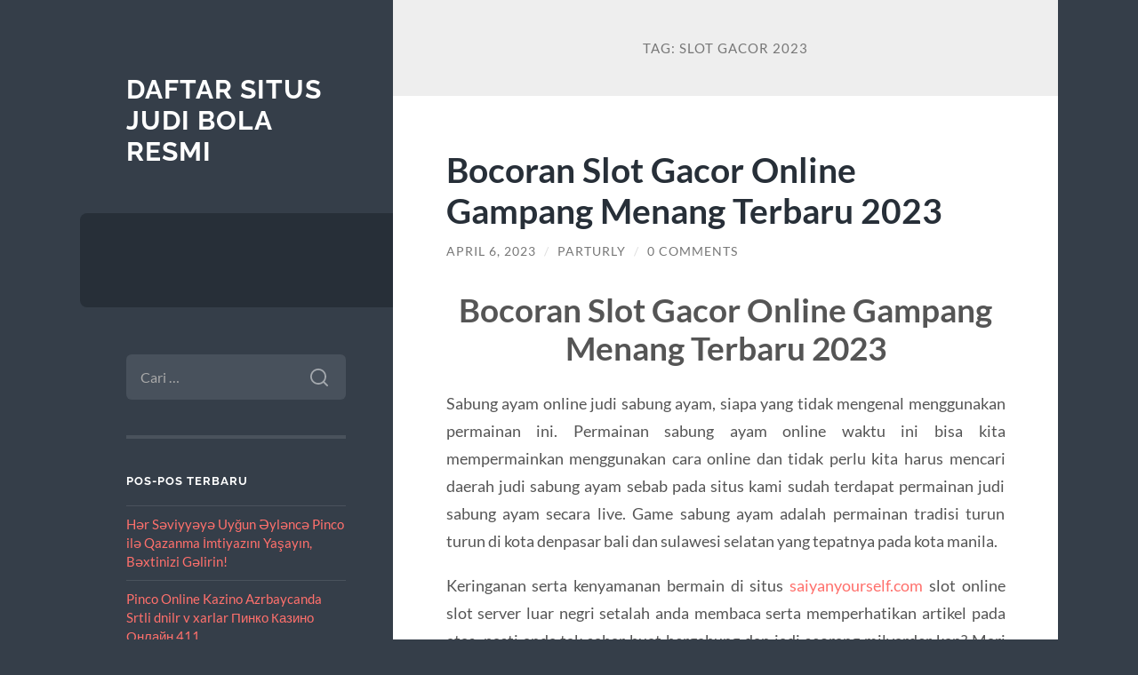

--- FILE ---
content_type: text/html; charset=UTF-8
request_url: https://www.essaywritere.com/tag/slot-gacor-2023/
body_size: 10027
content:
<!DOCTYPE html>

<html lang="id">

	<head>

		<meta charset="UTF-8">
		<meta name="viewport" content="width=device-width, initial-scale=1.0" >

		<link rel="profile" href="https://gmpg.org/xfn/11">

		<meta name='robots' content='index, follow, max-image-preview:large, max-snippet:-1, max-video-preview:-1' />

	<!-- This site is optimized with the Yoast SEO plugin v26.8 - https://yoast.com/product/yoast-seo-wordpress/ -->
	<title>Slot Gacor 2023 Archives &#8226; Daftar Situs Judi Bola Resmi</title>
	<link rel="canonical" href="https://www.essaywritere.com/tag/slot-gacor-2023/" />
	<meta property="og:locale" content="id_ID" />
	<meta property="og:type" content="article" />
	<meta property="og:title" content="Slot Gacor 2023 Archives &#8226; Daftar Situs Judi Bola Resmi" />
	<meta property="og:url" content="https://www.essaywritere.com/tag/slot-gacor-2023/" />
	<meta property="og:site_name" content="Daftar Situs Judi Bola Resmi" />
	<meta name="twitter:card" content="summary_large_image" />
	<script type="application/ld+json" class="yoast-schema-graph">{"@context":"https://schema.org","@graph":[{"@type":"CollectionPage","@id":"https://www.essaywritere.com/tag/slot-gacor-2023/","url":"https://www.essaywritere.com/tag/slot-gacor-2023/","name":"Slot Gacor 2023 Archives &#8226; Daftar Situs Judi Bola Resmi","isPartOf":{"@id":"https://www.essaywritere.com/#website"},"breadcrumb":{"@id":"https://www.essaywritere.com/tag/slot-gacor-2023/#breadcrumb"},"inLanguage":"id"},{"@type":"BreadcrumbList","@id":"https://www.essaywritere.com/tag/slot-gacor-2023/#breadcrumb","itemListElement":[{"@type":"ListItem","position":1,"name":"Home","item":"https://www.essaywritere.com/"},{"@type":"ListItem","position":2,"name":"Slot Gacor 2023"}]},{"@type":"WebSite","@id":"https://www.essaywritere.com/#website","url":"https://www.essaywritere.com/","name":"Daftar Situs Judi Bola Resmi","description":"","potentialAction":[{"@type":"SearchAction","target":{"@type":"EntryPoint","urlTemplate":"https://www.essaywritere.com/?s={search_term_string}"},"query-input":{"@type":"PropertyValueSpecification","valueRequired":true,"valueName":"search_term_string"}}],"inLanguage":"id"}]}</script>
	<!-- / Yoast SEO plugin. -->


<link rel="alternate" type="application/rss+xml" title="Daftar Situs Judi Bola Resmi &raquo; Feed" href="https://www.essaywritere.com/feed/" />
<link rel="alternate" type="application/rss+xml" title="Daftar Situs Judi Bola Resmi &raquo; Umpan Komentar" href="https://www.essaywritere.com/comments/feed/" />
<link rel="alternate" type="application/rss+xml" title="Daftar Situs Judi Bola Resmi &raquo; Slot Gacor 2023 Umpan Tag" href="https://www.essaywritere.com/tag/slot-gacor-2023/feed/" />
<style id='wp-img-auto-sizes-contain-inline-css' type='text/css'>
img:is([sizes=auto i],[sizes^="auto," i]){contain-intrinsic-size:3000px 1500px}
/*# sourceURL=wp-img-auto-sizes-contain-inline-css */
</style>
<style id='wp-emoji-styles-inline-css' type='text/css'>

	img.wp-smiley, img.emoji {
		display: inline !important;
		border: none !important;
		box-shadow: none !important;
		height: 1em !important;
		width: 1em !important;
		margin: 0 0.07em !important;
		vertical-align: -0.1em !important;
		background: none !important;
		padding: 0 !important;
	}
/*# sourceURL=wp-emoji-styles-inline-css */
</style>
<style id='wp-block-library-inline-css' type='text/css'>
:root{--wp-block-synced-color:#7a00df;--wp-block-synced-color--rgb:122,0,223;--wp-bound-block-color:var(--wp-block-synced-color);--wp-editor-canvas-background:#ddd;--wp-admin-theme-color:#007cba;--wp-admin-theme-color--rgb:0,124,186;--wp-admin-theme-color-darker-10:#006ba1;--wp-admin-theme-color-darker-10--rgb:0,107,160.5;--wp-admin-theme-color-darker-20:#005a87;--wp-admin-theme-color-darker-20--rgb:0,90,135;--wp-admin-border-width-focus:2px}@media (min-resolution:192dpi){:root{--wp-admin-border-width-focus:1.5px}}.wp-element-button{cursor:pointer}:root .has-very-light-gray-background-color{background-color:#eee}:root .has-very-dark-gray-background-color{background-color:#313131}:root .has-very-light-gray-color{color:#eee}:root .has-very-dark-gray-color{color:#313131}:root .has-vivid-green-cyan-to-vivid-cyan-blue-gradient-background{background:linear-gradient(135deg,#00d084,#0693e3)}:root .has-purple-crush-gradient-background{background:linear-gradient(135deg,#34e2e4,#4721fb 50%,#ab1dfe)}:root .has-hazy-dawn-gradient-background{background:linear-gradient(135deg,#faaca8,#dad0ec)}:root .has-subdued-olive-gradient-background{background:linear-gradient(135deg,#fafae1,#67a671)}:root .has-atomic-cream-gradient-background{background:linear-gradient(135deg,#fdd79a,#004a59)}:root .has-nightshade-gradient-background{background:linear-gradient(135deg,#330968,#31cdcf)}:root .has-midnight-gradient-background{background:linear-gradient(135deg,#020381,#2874fc)}:root{--wp--preset--font-size--normal:16px;--wp--preset--font-size--huge:42px}.has-regular-font-size{font-size:1em}.has-larger-font-size{font-size:2.625em}.has-normal-font-size{font-size:var(--wp--preset--font-size--normal)}.has-huge-font-size{font-size:var(--wp--preset--font-size--huge)}.has-text-align-center{text-align:center}.has-text-align-left{text-align:left}.has-text-align-right{text-align:right}.has-fit-text{white-space:nowrap!important}#end-resizable-editor-section{display:none}.aligncenter{clear:both}.items-justified-left{justify-content:flex-start}.items-justified-center{justify-content:center}.items-justified-right{justify-content:flex-end}.items-justified-space-between{justify-content:space-between}.screen-reader-text{border:0;clip-path:inset(50%);height:1px;margin:-1px;overflow:hidden;padding:0;position:absolute;width:1px;word-wrap:normal!important}.screen-reader-text:focus{background-color:#ddd;clip-path:none;color:#444;display:block;font-size:1em;height:auto;left:5px;line-height:normal;padding:15px 23px 14px;text-decoration:none;top:5px;width:auto;z-index:100000}html :where(.has-border-color){border-style:solid}html :where([style*=border-top-color]){border-top-style:solid}html :where([style*=border-right-color]){border-right-style:solid}html :where([style*=border-bottom-color]){border-bottom-style:solid}html :where([style*=border-left-color]){border-left-style:solid}html :where([style*=border-width]){border-style:solid}html :where([style*=border-top-width]){border-top-style:solid}html :where([style*=border-right-width]){border-right-style:solid}html :where([style*=border-bottom-width]){border-bottom-style:solid}html :where([style*=border-left-width]){border-left-style:solid}html :where(img[class*=wp-image-]){height:auto;max-width:100%}:where(figure){margin:0 0 1em}html :where(.is-position-sticky){--wp-admin--admin-bar--position-offset:var(--wp-admin--admin-bar--height,0px)}@media screen and (max-width:600px){html :where(.is-position-sticky){--wp-admin--admin-bar--position-offset:0px}}

/*# sourceURL=wp-block-library-inline-css */
</style><style id='wp-block-paragraph-inline-css' type='text/css'>
.is-small-text{font-size:.875em}.is-regular-text{font-size:1em}.is-large-text{font-size:2.25em}.is-larger-text{font-size:3em}.has-drop-cap:not(:focus):first-letter{float:left;font-size:8.4em;font-style:normal;font-weight:100;line-height:.68;margin:.05em .1em 0 0;text-transform:uppercase}body.rtl .has-drop-cap:not(:focus):first-letter{float:none;margin-left:.1em}p.has-drop-cap.has-background{overflow:hidden}:root :where(p.has-background){padding:1.25em 2.375em}:where(p.has-text-color:not(.has-link-color)) a{color:inherit}p.has-text-align-left[style*="writing-mode:vertical-lr"],p.has-text-align-right[style*="writing-mode:vertical-rl"]{rotate:180deg}
/*# sourceURL=https://www.essaywritere.com/wp-includes/blocks/paragraph/style.min.css */
</style>
<style id='wp-block-preformatted-inline-css' type='text/css'>
.wp-block-preformatted{box-sizing:border-box;white-space:pre-wrap}:where(.wp-block-preformatted.has-background){padding:1.25em 2.375em}
/*# sourceURL=https://www.essaywritere.com/wp-includes/blocks/preformatted/style.min.css */
</style>
<style id='global-styles-inline-css' type='text/css'>
:root{--wp--preset--aspect-ratio--square: 1;--wp--preset--aspect-ratio--4-3: 4/3;--wp--preset--aspect-ratio--3-4: 3/4;--wp--preset--aspect-ratio--3-2: 3/2;--wp--preset--aspect-ratio--2-3: 2/3;--wp--preset--aspect-ratio--16-9: 16/9;--wp--preset--aspect-ratio--9-16: 9/16;--wp--preset--color--black: #272F38;--wp--preset--color--cyan-bluish-gray: #abb8c3;--wp--preset--color--white: #fff;--wp--preset--color--pale-pink: #f78da7;--wp--preset--color--vivid-red: #cf2e2e;--wp--preset--color--luminous-vivid-orange: #ff6900;--wp--preset--color--luminous-vivid-amber: #fcb900;--wp--preset--color--light-green-cyan: #7bdcb5;--wp--preset--color--vivid-green-cyan: #00d084;--wp--preset--color--pale-cyan-blue: #8ed1fc;--wp--preset--color--vivid-cyan-blue: #0693e3;--wp--preset--color--vivid-purple: #9b51e0;--wp--preset--color--accent: #FF706C;--wp--preset--color--dark-gray: #444;--wp--preset--color--medium-gray: #666;--wp--preset--color--light-gray: #888;--wp--preset--gradient--vivid-cyan-blue-to-vivid-purple: linear-gradient(135deg,rgb(6,147,227) 0%,rgb(155,81,224) 100%);--wp--preset--gradient--light-green-cyan-to-vivid-green-cyan: linear-gradient(135deg,rgb(122,220,180) 0%,rgb(0,208,130) 100%);--wp--preset--gradient--luminous-vivid-amber-to-luminous-vivid-orange: linear-gradient(135deg,rgb(252,185,0) 0%,rgb(255,105,0) 100%);--wp--preset--gradient--luminous-vivid-orange-to-vivid-red: linear-gradient(135deg,rgb(255,105,0) 0%,rgb(207,46,46) 100%);--wp--preset--gradient--very-light-gray-to-cyan-bluish-gray: linear-gradient(135deg,rgb(238,238,238) 0%,rgb(169,184,195) 100%);--wp--preset--gradient--cool-to-warm-spectrum: linear-gradient(135deg,rgb(74,234,220) 0%,rgb(151,120,209) 20%,rgb(207,42,186) 40%,rgb(238,44,130) 60%,rgb(251,105,98) 80%,rgb(254,248,76) 100%);--wp--preset--gradient--blush-light-purple: linear-gradient(135deg,rgb(255,206,236) 0%,rgb(152,150,240) 100%);--wp--preset--gradient--blush-bordeaux: linear-gradient(135deg,rgb(254,205,165) 0%,rgb(254,45,45) 50%,rgb(107,0,62) 100%);--wp--preset--gradient--luminous-dusk: linear-gradient(135deg,rgb(255,203,112) 0%,rgb(199,81,192) 50%,rgb(65,88,208) 100%);--wp--preset--gradient--pale-ocean: linear-gradient(135deg,rgb(255,245,203) 0%,rgb(182,227,212) 50%,rgb(51,167,181) 100%);--wp--preset--gradient--electric-grass: linear-gradient(135deg,rgb(202,248,128) 0%,rgb(113,206,126) 100%);--wp--preset--gradient--midnight: linear-gradient(135deg,rgb(2,3,129) 0%,rgb(40,116,252) 100%);--wp--preset--font-size--small: 16px;--wp--preset--font-size--medium: 20px;--wp--preset--font-size--large: 24px;--wp--preset--font-size--x-large: 42px;--wp--preset--font-size--regular: 18px;--wp--preset--font-size--larger: 32px;--wp--preset--spacing--20: 0.44rem;--wp--preset--spacing--30: 0.67rem;--wp--preset--spacing--40: 1rem;--wp--preset--spacing--50: 1.5rem;--wp--preset--spacing--60: 2.25rem;--wp--preset--spacing--70: 3.38rem;--wp--preset--spacing--80: 5.06rem;--wp--preset--shadow--natural: 6px 6px 9px rgba(0, 0, 0, 0.2);--wp--preset--shadow--deep: 12px 12px 50px rgba(0, 0, 0, 0.4);--wp--preset--shadow--sharp: 6px 6px 0px rgba(0, 0, 0, 0.2);--wp--preset--shadow--outlined: 6px 6px 0px -3px rgb(255, 255, 255), 6px 6px rgb(0, 0, 0);--wp--preset--shadow--crisp: 6px 6px 0px rgb(0, 0, 0);}:where(.is-layout-flex){gap: 0.5em;}:where(.is-layout-grid){gap: 0.5em;}body .is-layout-flex{display: flex;}.is-layout-flex{flex-wrap: wrap;align-items: center;}.is-layout-flex > :is(*, div){margin: 0;}body .is-layout-grid{display: grid;}.is-layout-grid > :is(*, div){margin: 0;}:where(.wp-block-columns.is-layout-flex){gap: 2em;}:where(.wp-block-columns.is-layout-grid){gap: 2em;}:where(.wp-block-post-template.is-layout-flex){gap: 1.25em;}:where(.wp-block-post-template.is-layout-grid){gap: 1.25em;}.has-black-color{color: var(--wp--preset--color--black) !important;}.has-cyan-bluish-gray-color{color: var(--wp--preset--color--cyan-bluish-gray) !important;}.has-white-color{color: var(--wp--preset--color--white) !important;}.has-pale-pink-color{color: var(--wp--preset--color--pale-pink) !important;}.has-vivid-red-color{color: var(--wp--preset--color--vivid-red) !important;}.has-luminous-vivid-orange-color{color: var(--wp--preset--color--luminous-vivid-orange) !important;}.has-luminous-vivid-amber-color{color: var(--wp--preset--color--luminous-vivid-amber) !important;}.has-light-green-cyan-color{color: var(--wp--preset--color--light-green-cyan) !important;}.has-vivid-green-cyan-color{color: var(--wp--preset--color--vivid-green-cyan) !important;}.has-pale-cyan-blue-color{color: var(--wp--preset--color--pale-cyan-blue) !important;}.has-vivid-cyan-blue-color{color: var(--wp--preset--color--vivid-cyan-blue) !important;}.has-vivid-purple-color{color: var(--wp--preset--color--vivid-purple) !important;}.has-black-background-color{background-color: var(--wp--preset--color--black) !important;}.has-cyan-bluish-gray-background-color{background-color: var(--wp--preset--color--cyan-bluish-gray) !important;}.has-white-background-color{background-color: var(--wp--preset--color--white) !important;}.has-pale-pink-background-color{background-color: var(--wp--preset--color--pale-pink) !important;}.has-vivid-red-background-color{background-color: var(--wp--preset--color--vivid-red) !important;}.has-luminous-vivid-orange-background-color{background-color: var(--wp--preset--color--luminous-vivid-orange) !important;}.has-luminous-vivid-amber-background-color{background-color: var(--wp--preset--color--luminous-vivid-amber) !important;}.has-light-green-cyan-background-color{background-color: var(--wp--preset--color--light-green-cyan) !important;}.has-vivid-green-cyan-background-color{background-color: var(--wp--preset--color--vivid-green-cyan) !important;}.has-pale-cyan-blue-background-color{background-color: var(--wp--preset--color--pale-cyan-blue) !important;}.has-vivid-cyan-blue-background-color{background-color: var(--wp--preset--color--vivid-cyan-blue) !important;}.has-vivid-purple-background-color{background-color: var(--wp--preset--color--vivid-purple) !important;}.has-black-border-color{border-color: var(--wp--preset--color--black) !important;}.has-cyan-bluish-gray-border-color{border-color: var(--wp--preset--color--cyan-bluish-gray) !important;}.has-white-border-color{border-color: var(--wp--preset--color--white) !important;}.has-pale-pink-border-color{border-color: var(--wp--preset--color--pale-pink) !important;}.has-vivid-red-border-color{border-color: var(--wp--preset--color--vivid-red) !important;}.has-luminous-vivid-orange-border-color{border-color: var(--wp--preset--color--luminous-vivid-orange) !important;}.has-luminous-vivid-amber-border-color{border-color: var(--wp--preset--color--luminous-vivid-amber) !important;}.has-light-green-cyan-border-color{border-color: var(--wp--preset--color--light-green-cyan) !important;}.has-vivid-green-cyan-border-color{border-color: var(--wp--preset--color--vivid-green-cyan) !important;}.has-pale-cyan-blue-border-color{border-color: var(--wp--preset--color--pale-cyan-blue) !important;}.has-vivid-cyan-blue-border-color{border-color: var(--wp--preset--color--vivid-cyan-blue) !important;}.has-vivid-purple-border-color{border-color: var(--wp--preset--color--vivid-purple) !important;}.has-vivid-cyan-blue-to-vivid-purple-gradient-background{background: var(--wp--preset--gradient--vivid-cyan-blue-to-vivid-purple) !important;}.has-light-green-cyan-to-vivid-green-cyan-gradient-background{background: var(--wp--preset--gradient--light-green-cyan-to-vivid-green-cyan) !important;}.has-luminous-vivid-amber-to-luminous-vivid-orange-gradient-background{background: var(--wp--preset--gradient--luminous-vivid-amber-to-luminous-vivid-orange) !important;}.has-luminous-vivid-orange-to-vivid-red-gradient-background{background: var(--wp--preset--gradient--luminous-vivid-orange-to-vivid-red) !important;}.has-very-light-gray-to-cyan-bluish-gray-gradient-background{background: var(--wp--preset--gradient--very-light-gray-to-cyan-bluish-gray) !important;}.has-cool-to-warm-spectrum-gradient-background{background: var(--wp--preset--gradient--cool-to-warm-spectrum) !important;}.has-blush-light-purple-gradient-background{background: var(--wp--preset--gradient--blush-light-purple) !important;}.has-blush-bordeaux-gradient-background{background: var(--wp--preset--gradient--blush-bordeaux) !important;}.has-luminous-dusk-gradient-background{background: var(--wp--preset--gradient--luminous-dusk) !important;}.has-pale-ocean-gradient-background{background: var(--wp--preset--gradient--pale-ocean) !important;}.has-electric-grass-gradient-background{background: var(--wp--preset--gradient--electric-grass) !important;}.has-midnight-gradient-background{background: var(--wp--preset--gradient--midnight) !important;}.has-small-font-size{font-size: var(--wp--preset--font-size--small) !important;}.has-medium-font-size{font-size: var(--wp--preset--font-size--medium) !important;}.has-large-font-size{font-size: var(--wp--preset--font-size--large) !important;}.has-x-large-font-size{font-size: var(--wp--preset--font-size--x-large) !important;}
/*# sourceURL=global-styles-inline-css */
</style>

<style id='classic-theme-styles-inline-css' type='text/css'>
/*! This file is auto-generated */
.wp-block-button__link{color:#fff;background-color:#32373c;border-radius:9999px;box-shadow:none;text-decoration:none;padding:calc(.667em + 2px) calc(1.333em + 2px);font-size:1.125em}.wp-block-file__button{background:#32373c;color:#fff;text-decoration:none}
/*# sourceURL=/wp-includes/css/classic-themes.min.css */
</style>
<link rel='stylesheet' id='wilson_fonts-css' href='https://www.essaywritere.com/wp-content/themes/wilson/assets/css/fonts.css?ver=6.9' type='text/css' media='all' />
<link rel='stylesheet' id='wilson_style-css' href='https://www.essaywritere.com/wp-content/themes/wilson/style.css?ver=2.1.3' type='text/css' media='all' />
<script type="text/javascript" src="https://www.essaywritere.com/wp-includes/js/jquery/jquery.min.js?ver=3.7.1" id="jquery-core-js"></script>
<script type="text/javascript" src="https://www.essaywritere.com/wp-includes/js/jquery/jquery-migrate.min.js?ver=3.4.1" id="jquery-migrate-js"></script>
<script type="text/javascript" src="https://www.essaywritere.com/wp-content/themes/wilson/assets/js/global.js?ver=2.1.3" id="wilson_global-js"></script>
<link rel="https://api.w.org/" href="https://www.essaywritere.com/wp-json/" /><link rel="alternate" title="JSON" type="application/json" href="https://www.essaywritere.com/wp-json/wp/v2/tags/117" /><link rel="EditURI" type="application/rsd+xml" title="RSD" href="https://www.essaywritere.com/xmlrpc.php?rsd" />
<meta name="generator" content="WordPress 6.9" />
<style type="text/css">.recentcomments a{display:inline !important;padding:0 !important;margin:0 !important;}</style>
	</head>
	
	<body class="archive tag tag-slot-gacor-2023 tag-117 wp-theme-wilson">

		
		<a class="skip-link button" href="#site-content">Skip to the content</a>
	
		<div class="wrapper">
	
			<header class="sidebar" id="site-header">
							
				<div class="blog-header">

									
						<div class="blog-info">
						
															<div class="blog-title">
									<a href="https://www.essaywritere.com" rel="home">Daftar Situs Judi Bola Resmi</a>
								</div>
														
													
						</div><!-- .blog-info -->
						
					
				</div><!-- .blog-header -->
				
				<div class="nav-toggle toggle">
				
					<p>
						<span class="show">Show menu</span>
						<span class="hide">Hide menu</span>
					</p>
				
					<div class="bars">
							
						<div class="bar"></div>
						<div class="bar"></div>
						<div class="bar"></div>
						
						<div class="clear"></div>
						
					</div><!-- .bars -->
				
				</div><!-- .nav-toggle -->
				
				<div class="blog-menu">
			
					<ul class="navigation">
					
																		
					</ul><!-- .navigation -->
				</div><!-- .blog-menu -->
				
				<div class="mobile-menu">
						 
					<ul class="navigation">
					
												
					</ul>
					 
				</div><!-- .mobile-menu -->
				
				
					<div class="widgets" role="complementary">
					
						<div id="search-2" class="widget widget_search"><div class="widget-content"><form role="search" method="get" class="search-form" action="https://www.essaywritere.com/">
				<label>
					<span class="screen-reader-text">Cari untuk:</span>
					<input type="search" class="search-field" placeholder="Cari &hellip;" value="" name="s" />
				</label>
				<input type="submit" class="search-submit" value="Cari" />
			</form></div></div>
		<div id="recent-posts-2" class="widget widget_recent_entries"><div class="widget-content">
		<h3 class="widget-title">Pos-pos Terbaru</h3>
		<ul>
											<li>
					<a href="https://www.essaywritere.com/hr-sviyyy-uyun-ylnc-pinco-il-qazanma-mtiyazn-yaayn/">Hər Səviyyəyə Uyğun Əyləncə Pinco ilə Qazanma İmtiyazını Yaşayın, Bəxtinizi Gəlirin!</a>
									</li>
											<li>
					<a href="https://www.essaywritere.com/pinco-online-kazino-azrbaycanda-srtli-dnilr-v-235/">Pinco Online Kazino Azrbaycanda  Srtli dnilr v xarlar Пинко Казино Онлайн.411</a>
									</li>
											<li>
					<a href="https://www.essaywritere.com/slot-gacor-hari-ini-menjadi-arah-baru-pemain-untuk-meraih-kemenangan-maksimal/">Slot Gacor Hari Ini Menjadi Arah Baru Pemain untuk Meraih Kemenangan Maksimal</a>
									</li>
											<li>
					<a href="https://www.essaywritere.com/bonus-dan-promo-menguntungkan-di-airbet88-untuk-pemain-baru-maupun-pemain-setia/">Bonus dan Promo Menguntungkan di Airbet88 untuk Pemain Baru Maupun Pemain Setia</a>
									</li>
											<li>
					<a href="https://www.essaywritere.com/slot-bonus-100-cara-memaksimalkan-promo-new-member-agar-tidak-hangus/">Slot Bonus 100%: Cara Memaksimalkan Promo New Member Agar Tidak Hangus</a>
									</li>
					</ul>

		</div></div><div id="recent-comments-2" class="widget widget_recent_comments"><div class="widget-content"><h3 class="widget-title">Komentar Terbaru</h3><ul id="recentcomments"></ul></div></div><div id="archives-2" class="widget widget_archive"><div class="widget-content"><h3 class="widget-title">Arsip</h3>
			<ul>
					<li><a href='https://www.essaywritere.com/2025/12/'>Desember 2025</a></li>
	<li><a href='https://www.essaywritere.com/2025/11/'>November 2025</a></li>
	<li><a href='https://www.essaywritere.com/2025/10/'>Oktober 2025</a></li>
	<li><a href='https://www.essaywritere.com/2025/08/'>Agustus 2025</a></li>
	<li><a href='https://www.essaywritere.com/2025/07/'>Juli 2025</a></li>
	<li><a href='https://www.essaywritere.com/2025/06/'>Juni 2025</a></li>
	<li><a href='https://www.essaywritere.com/2025/05/'>Mei 2025</a></li>
	<li><a href='https://www.essaywritere.com/2025/04/'>April 2025</a></li>
	<li><a href='https://www.essaywritere.com/2025/03/'>Maret 2025</a></li>
	<li><a href='https://www.essaywritere.com/2025/02/'>Februari 2025</a></li>
	<li><a href='https://www.essaywritere.com/2025/01/'>Januari 2025</a></li>
	<li><a href='https://www.essaywritere.com/2024/10/'>Oktober 2024</a></li>
	<li><a href='https://www.essaywritere.com/2024/09/'>September 2024</a></li>
	<li><a href='https://www.essaywritere.com/2024/08/'>Agustus 2024</a></li>
	<li><a href='https://www.essaywritere.com/2024/07/'>Juli 2024</a></li>
	<li><a href='https://www.essaywritere.com/2024/06/'>Juni 2024</a></li>
	<li><a href='https://www.essaywritere.com/2024/05/'>Mei 2024</a></li>
	<li><a href='https://www.essaywritere.com/2024/04/'>April 2024</a></li>
	<li><a href='https://www.essaywritere.com/2024/03/'>Maret 2024</a></li>
	<li><a href='https://www.essaywritere.com/2024/02/'>Februari 2024</a></li>
	<li><a href='https://www.essaywritere.com/2024/01/'>Januari 2024</a></li>
	<li><a href='https://www.essaywritere.com/2023/12/'>Desember 2023</a></li>
	<li><a href='https://www.essaywritere.com/2023/11/'>November 2023</a></li>
	<li><a href='https://www.essaywritere.com/2023/10/'>Oktober 2023</a></li>
	<li><a href='https://www.essaywritere.com/2023/09/'>September 2023</a></li>
	<li><a href='https://www.essaywritere.com/2023/08/'>Agustus 2023</a></li>
	<li><a href='https://www.essaywritere.com/2023/07/'>Juli 2023</a></li>
	<li><a href='https://www.essaywritere.com/2023/06/'>Juni 2023</a></li>
	<li><a href='https://www.essaywritere.com/2023/05/'>Mei 2023</a></li>
	<li><a href='https://www.essaywritere.com/2023/04/'>April 2023</a></li>
	<li><a href='https://www.essaywritere.com/2023/03/'>Maret 2023</a></li>
	<li><a href='https://www.essaywritere.com/2023/02/'>Februari 2023</a></li>
	<li><a href='https://www.essaywritere.com/2023/01/'>Januari 2023</a></li>
	<li><a href='https://www.essaywritere.com/2022/12/'>Desember 2022</a></li>
	<li><a href='https://www.essaywritere.com/2022/04/'>April 2022</a></li>
	<li><a href='https://www.essaywritere.com/2022/03/'>Maret 2022</a></li>
	<li><a href='https://www.essaywritere.com/2022/02/'>Februari 2022</a></li>
	<li><a href='https://www.essaywritere.com/2021/11/'>November 2021</a></li>
	<li><a href='https://www.essaywritere.com/2021/06/'>Juni 2021</a></li>
	<li><a href='https://www.essaywritere.com/2021/04/'>April 2021</a></li>
	<li><a href='https://www.essaywritere.com/2021/03/'>Maret 2021</a></li>
	<li><a href='https://www.essaywritere.com/2021/02/'>Februari 2021</a></li>
	<li><a href='https://www.essaywritere.com/2020/12/'>Desember 2020</a></li>
	<li><a href='https://www.essaywritere.com/2020/11/'>November 2020</a></li>
	<li><a href='https://www.essaywritere.com/2020/09/'>September 2020</a></li>
			</ul>

			</div></div><div id="categories-2" class="widget widget_categories"><div class="widget-content"><h3 class="widget-title">Kategori</h3>
			<ul>
					<li class="cat-item cat-item-637"><a href="https://www.essaywritere.com/category/airbet88/">airbet88</a>
</li>
	<li class="cat-item cat-item-669"><a href="https://www.essaywritere.com/category/baccarat-online/">baccarat online</a>
</li>
	<li class="cat-item cat-item-740"><a href="https://www.essaywritere.com/category/blog/">Blog</a>
</li>
	<li class="cat-item cat-item-743"><a href="https://www.essaywritere.com/category/bonus-new-member/">Bonus New Member</a>
</li>
	<li class="cat-item cat-item-590"><a href="https://www.essaywritere.com/category/gates-of-olympus/">gates of olympus</a>
</li>
	<li class="cat-item cat-item-2"><a href="https://www.essaywritere.com/category/judi-bola/">Judi Bola</a>
</li>
	<li class="cat-item cat-item-4"><a href="https://www.essaywritere.com/category/judi-online/">Judi Online</a>
</li>
	<li class="cat-item cat-item-3"><a href="https://www.essaywritere.com/category/judi-slot/">judi slot</a>
</li>
	<li class="cat-item cat-item-650"><a href="https://www.essaywritere.com/category/mahjong-wins/">mahjong wins</a>
</li>
	<li class="cat-item cat-item-738"><a href="https://www.essaywritere.com/category/new-2/">NEW</a>
</li>
	<li class="cat-item cat-item-742"><a href="https://www.essaywritere.com/category/post/">Post</a>
</li>
	<li class="cat-item cat-item-659"><a href="https://www.essaywritere.com/category/roulette-online-uang-asli/">roulette online uang asli</a>
</li>
	<li class="cat-item cat-item-236"><a href="https://www.essaywritere.com/category/sbobet/">sbobet</a>
</li>
	<li class="cat-item cat-item-631"><a href="https://www.essaywritere.com/category/server-thailand/">server thailand</a>
</li>
	<li class="cat-item cat-item-662"><a href="https://www.essaywritere.com/category/sicbo-online/">sicbo online</a>
</li>
	<li class="cat-item cat-item-241"><a href="https://www.essaywritere.com/category/slot/">slot</a>
</li>
	<li class="cat-item cat-item-578"><a href="https://www.essaywritere.com/category/slot-bet-100/">slot bet 100</a>
</li>
	<li class="cat-item cat-item-748"><a href="https://www.essaywritere.com/category/slot-gacor-premium/">slot gacor premium</a>
</li>
	<li class="cat-item cat-item-615"><a href="https://www.essaywritere.com/category/slot777/">slot777</a>
</li>
	<li class="cat-item cat-item-623"><a href="https://www.essaywritere.com/category/spaceman-slot/">spaceman slot</a>
</li>
	<li class="cat-item cat-item-580"><a href="https://www.essaywritere.com/category/starlight-princess/">starlight princess</a>
</li>
	<li class="cat-item cat-item-1"><a href="https://www.essaywritere.com/category/uncategorized/">Uncategorized</a>
</li>
			</ul>

			</div></div><div id="meta-2" class="widget widget_meta"><div class="widget-content"><h3 class="widget-title">Meta</h3>
		<ul>
						<li><a rel="nofollow" href="https://www.essaywritere.com/wp-login.php">Masuk</a></li>
			<li><a href="https://www.essaywritere.com/feed/">Feed entri</a></li>
			<li><a href="https://www.essaywritere.com/comments/feed/">Feed komentar</a></li>

			<li><a href="https://wordpress.org/">WordPress.org</a></li>
		</ul>

		</div></div><div id="custom_html-2" class="widget_text widget widget_custom_html"><div class="widget_text widget-content"><h3 class="widget-title">Kunjungi Juga</h3><div class="textwidget custom-html-widget"></div></div></div><div id="custom_html-3" class="widget_text widget widget_custom_html"><div class="widget_text widget-content"><div class="textwidget custom-html-widget"></div></div></div><div id="block-2" class="widget widget_block"><div class="widget-content">
<pre class="wp-block-preformatted"></pre>
</div></div><div id="block-3" class="widget widget_block widget_text"><div class="widget-content">
<p></p>
</div></div>						
					</div><!-- .widgets -->
					
													
			</header><!-- .sidebar -->

			<main class="content" id="site-content">	
		<header class="archive-header">
		
							<h1 class="archive-title">Tag: <span>Slot Gacor 2023</span></h1>
			
						
		</header><!-- .archive-header -->
					
	
	<div class="posts">
			
				
			<article id="post-354" class="post-354 post type-post status-publish format-standard hentry category-uncategorized tag-situs-judi-slot-online-terbaik-dan-terpercaya-no-1 tag-slot-gacor-2023 tag-slot-maxwin">
		
				
<div class="post-inner">

	
		<header class="post-header">
			
			<h2 class="post-title">
				<a href="https://www.essaywritere.com/bocoran-slot-gacor-online-gampang-menang-terbaru-2023/" rel="bookmark">Bocoran Slot Gacor Online Gampang Menang Terbaru 2023</a>
			</h2>
			
					
		<div class="post-meta">
		
			<span class="post-date"><a href="https://www.essaywritere.com/bocoran-slot-gacor-online-gampang-menang-terbaru-2023/">April 6, 2023</a></span>
			
			<span class="date-sep"> / </span>
				
			<span class="post-author"><a href="https://www.essaywritere.com/author/parturly/" title="Pos-pos oleh Parturly" rel="author">Parturly</a></span>
			
						
				<span class="date-sep"> / </span>
				
				<a href="https://www.essaywritere.com/bocoran-slot-gacor-online-gampang-menang-terbaru-2023/#respond"><span class="comment">0 Comments</span></a>			
						
						
												
		</div><!-- .post-meta -->

					
		</header><!-- .post-header -->

	
		
		<div class="post-content">
		
			<h1 style="text-align: center;">Bocoran Slot Gacor Online Gampang Menang Terbaru 2023</h1>
<p style="text-align: justify;">Sabung ayam online judi sabung ayam, siapa yang tidak mengenal menggunakan permainan ini. Permainan sabung ayam online waktu ini bisa kita mempermainkan menggunakan cara online dan tidak perlu kita harus mencari daerah judi sabung ayam sebab pada situs kami sudah terdapat permainan judi sabung ayam secara live. Game sabung ayam adalah permainan tradisi turun turun di kota denpasar bali dan sulawesi selatan yang tepatnya pada kota manila.</p>
<p style="text-align: justify;">Keringanan serta kenyamanan bermain di situs <a href="https://saiyanyourself.com/">saiyanyourself.com</a> slot online slot server luar negri setalah anda membaca serta memperhatikan artikel pada atas, pasti anda tak sabar buat bergabung dan jadi seorang milyarder kan? Mari bergabung menggunakan kami, kunjungi situs kami pada slot server luar negri kalian perlu membentuk akun serta mendeposit. Selesainya saldo berisi, anda tinggal tentukan tipe game judi online apa yang anda ingin mainkan serta sesegera menangkan pemberian -anugerah serta jackpot yg luar biasa. Jika terdapat perbertanya-tanyaan silahkan contact customer service kami yang online 24 jam nonstop yg dijamin layani anda memakai secepatnya dan siap jawab perpenasaranan anda sekitaran bermain situs judi slot server luar negri.</p>
<p style="text-align: justify;">Situs judi pragmatic play slot online provider terlengkap slot server luar negri menjadi situs pragmatic play agen slot pragmatic online siapkan banyak provider game slot populer yang mana disemua game slot yg dipersiapkan ada beberapa slot jackpot sampai beberapa ratus juta yang menanti anda setiap harinya.</p>
<h2 style="text-align: center;">Daftar Situs Slot Gacor 2023 Link Judi Slot Online Terbaru</h2>
<p style="text-align: justify;">Bermodal smartphone kini ini anda dapat bermain live casino online dimana dan kapan saja. Berikut type type live casino yg berada pada slot server luar negri.</p>
<p style="text-align: justify;">Judi bola online sportsbook atau judi bola online sangat viral pada akhir-akhir ini, seperti yang telah kita ketahui bila aktivitas judi offline yang mulai tidak boleh pada sejumlah negara membuat beberapa pemain beralih ke permainan online sebab dilihat lebih efisien dan paling aman sebab bisa dimainkan dimana saja dan kapan saja tidak perlu keluar tempat tinggal . Ditambah jua sedang diadakan piala dunia 2022 yg membuat taruhan bola online semakin menjamur.</p>
<p style="text-align: justify;">Taruhan bola online menjadi satu antara lain judi yang memakai media pertandingan sepak bola, bola basket, taruhan bola online, balap kuda, tinju, badminton, baseball, bola tenis, dan ada beberapa type yang bisa dimainkan pada taruhan olahraga itu. Buat anda yg tertarik permainkan taruhan olahraga ini tak memerlukan aturan yang besar, akan tetapi menggunakan minimal taruhan rp 10.000 saja anda bisa memasang team favoritmu. Slot server luar negri siapkan berberagam taruhan olahraga.</p>

		</div><!-- .post-content -->

	
</div><!-- .post-inner -->									
			</article><!-- .post -->
											
			
	</div><!-- .posts -->

			<footer class="footer section large-padding bg-dark clear" id="site-footer">

			
			<div class="credits">
				
				<p class="credits-left">&copy; 2026 <a href="https://www.essaywritere.com">Daftar Situs Judi Bola Resmi</a></p>
				
				<p class="credits-right"><span>Theme by <a href="https://andersnoren.se">Anders Nor&eacute;n</a></span> &mdash; <a class="tothetop" href="#site-header">Up &uarr;</a></p>
				
			</div><!-- .credits -->
		
		</footer><!-- #site-footer -->
		
	</main><!-- #site-content -->
	
</div><!-- .wrapper -->

<script type="speculationrules">
{"prefetch":[{"source":"document","where":{"and":[{"href_matches":"/*"},{"not":{"href_matches":["/wp-*.php","/wp-admin/*","/wp-content/uploads/*","/wp-content/*","/wp-content/plugins/*","/wp-content/themes/wilson/*","/*\\?(.+)"]}},{"not":{"selector_matches":"a[rel~=\"nofollow\"]"}},{"not":{"selector_matches":".no-prefetch, .no-prefetch a"}}]},"eagerness":"conservative"}]}
</script>
<script id="wp-emoji-settings" type="application/json">
{"baseUrl":"https://s.w.org/images/core/emoji/17.0.2/72x72/","ext":".png","svgUrl":"https://s.w.org/images/core/emoji/17.0.2/svg/","svgExt":".svg","source":{"concatemoji":"https://www.essaywritere.com/wp-includes/js/wp-emoji-release.min.js?ver=6.9"}}
</script>
<script type="module">
/* <![CDATA[ */
/*! This file is auto-generated */
const a=JSON.parse(document.getElementById("wp-emoji-settings").textContent),o=(window._wpemojiSettings=a,"wpEmojiSettingsSupports"),s=["flag","emoji"];function i(e){try{var t={supportTests:e,timestamp:(new Date).valueOf()};sessionStorage.setItem(o,JSON.stringify(t))}catch(e){}}function c(e,t,n){e.clearRect(0,0,e.canvas.width,e.canvas.height),e.fillText(t,0,0);t=new Uint32Array(e.getImageData(0,0,e.canvas.width,e.canvas.height).data);e.clearRect(0,0,e.canvas.width,e.canvas.height),e.fillText(n,0,0);const a=new Uint32Array(e.getImageData(0,0,e.canvas.width,e.canvas.height).data);return t.every((e,t)=>e===a[t])}function p(e,t){e.clearRect(0,0,e.canvas.width,e.canvas.height),e.fillText(t,0,0);var n=e.getImageData(16,16,1,1);for(let e=0;e<n.data.length;e++)if(0!==n.data[e])return!1;return!0}function u(e,t,n,a){switch(t){case"flag":return n(e,"\ud83c\udff3\ufe0f\u200d\u26a7\ufe0f","\ud83c\udff3\ufe0f\u200b\u26a7\ufe0f")?!1:!n(e,"\ud83c\udde8\ud83c\uddf6","\ud83c\udde8\u200b\ud83c\uddf6")&&!n(e,"\ud83c\udff4\udb40\udc67\udb40\udc62\udb40\udc65\udb40\udc6e\udb40\udc67\udb40\udc7f","\ud83c\udff4\u200b\udb40\udc67\u200b\udb40\udc62\u200b\udb40\udc65\u200b\udb40\udc6e\u200b\udb40\udc67\u200b\udb40\udc7f");case"emoji":return!a(e,"\ud83e\u1fac8")}return!1}function f(e,t,n,a){let r;const o=(r="undefined"!=typeof WorkerGlobalScope&&self instanceof WorkerGlobalScope?new OffscreenCanvas(300,150):document.createElement("canvas")).getContext("2d",{willReadFrequently:!0}),s=(o.textBaseline="top",o.font="600 32px Arial",{});return e.forEach(e=>{s[e]=t(o,e,n,a)}),s}function r(e){var t=document.createElement("script");t.src=e,t.defer=!0,document.head.appendChild(t)}a.supports={everything:!0,everythingExceptFlag:!0},new Promise(t=>{let n=function(){try{var e=JSON.parse(sessionStorage.getItem(o));if("object"==typeof e&&"number"==typeof e.timestamp&&(new Date).valueOf()<e.timestamp+604800&&"object"==typeof e.supportTests)return e.supportTests}catch(e){}return null}();if(!n){if("undefined"!=typeof Worker&&"undefined"!=typeof OffscreenCanvas&&"undefined"!=typeof URL&&URL.createObjectURL&&"undefined"!=typeof Blob)try{var e="postMessage("+f.toString()+"("+[JSON.stringify(s),u.toString(),c.toString(),p.toString()].join(",")+"));",a=new Blob([e],{type:"text/javascript"});const r=new Worker(URL.createObjectURL(a),{name:"wpTestEmojiSupports"});return void(r.onmessage=e=>{i(n=e.data),r.terminate(),t(n)})}catch(e){}i(n=f(s,u,c,p))}t(n)}).then(e=>{for(const n in e)a.supports[n]=e[n],a.supports.everything=a.supports.everything&&a.supports[n],"flag"!==n&&(a.supports.everythingExceptFlag=a.supports.everythingExceptFlag&&a.supports[n]);var t;a.supports.everythingExceptFlag=a.supports.everythingExceptFlag&&!a.supports.flag,a.supports.everything||((t=a.source||{}).concatemoji?r(t.concatemoji):t.wpemoji&&t.twemoji&&(r(t.twemoji),r(t.wpemoji)))});
//# sourceURL=https://www.essaywritere.com/wp-includes/js/wp-emoji-loader.min.js
/* ]]> */
</script>

<script defer src="https://static.cloudflareinsights.com/beacon.min.js/vcd15cbe7772f49c399c6a5babf22c1241717689176015" integrity="sha512-ZpsOmlRQV6y907TI0dKBHq9Md29nnaEIPlkf84rnaERnq6zvWvPUqr2ft8M1aS28oN72PdrCzSjY4U6VaAw1EQ==" data-cf-beacon='{"version":"2024.11.0","token":"9c1b80b3619c4735b74a3a0dca94cb87","r":1,"server_timing":{"name":{"cfCacheStatus":true,"cfEdge":true,"cfExtPri":true,"cfL4":true,"cfOrigin":true,"cfSpeedBrain":true},"location_startswith":null}}' crossorigin="anonymous"></script>
</body>
</html>